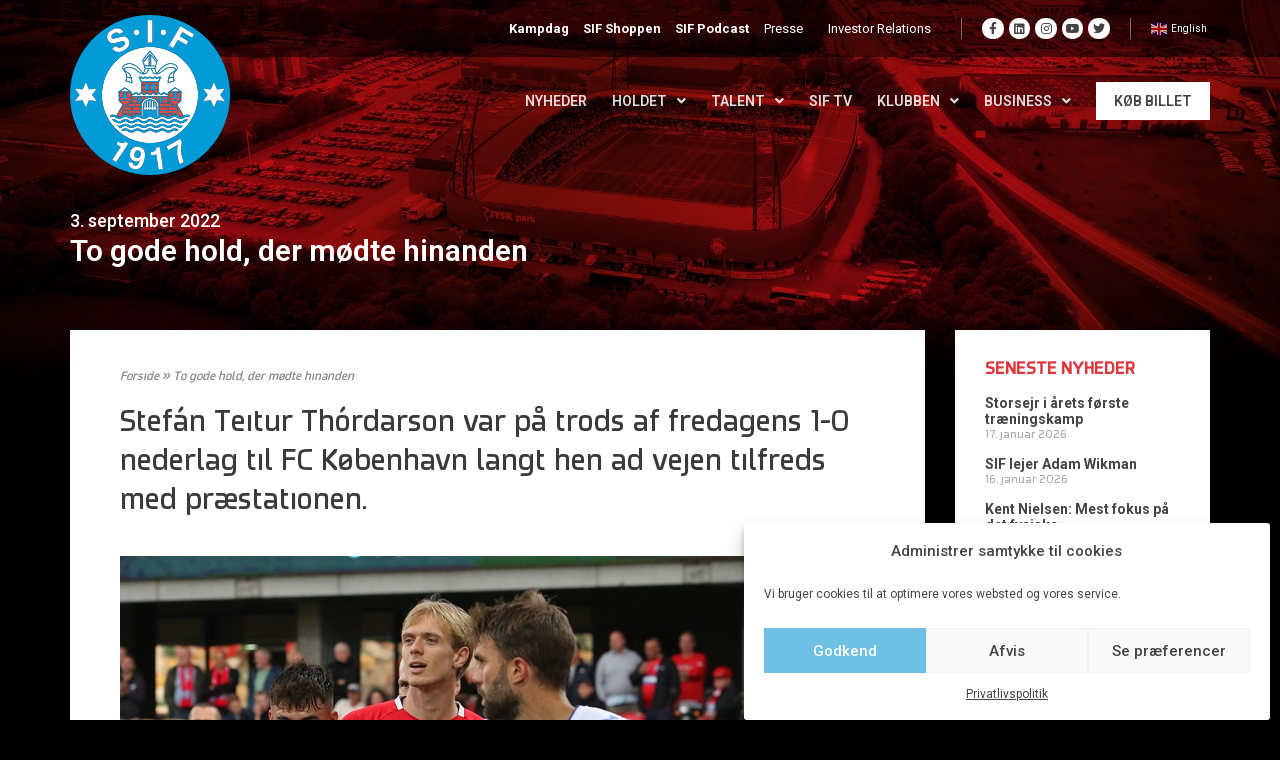

--- FILE ---
content_type: text/css
request_url: https://www.silkeborgif.com/wp-content/uploads/elementor/css/post-43524.css?ver=1764770415
body_size: 544
content:
.elementor-43524 .elementor-element.elementor-element-7a0c605 > .elementor-background-overlay{background-image:url("https://www.silkeborgif.com/wp-content/uploads/2020/08/Dropdown_SIF_Vandmaerke2.png");background-position:bottom right;background-repeat:no-repeat;background-size:200px auto;opacity:0.1;}.elementor-43524 .elementor-element.elementor-element-7a0c605{padding:40px 40px 40px 40px;z-index:2;}.elementor-43524 .elementor-element.elementor-element-227cfdd > .elementor-element-populated{margin:0px 0px 0px 0px;--e-column-margin-right:0px;--e-column-margin-left:0px;}.elementor-43524 .elementor-element.elementor-element-227cfdd > .elementor-element-populated > .elementor-widget-wrap{padding:0px 30px 0px 0px;}.elementor-43524 .elementor-element.elementor-element-c9bd9f2 .elementor-icon-list-items:not(.elementor-inline-items) .elementor-icon-list-item:not(:last-child){padding-bottom:calc(12px/2);}.elementor-43524 .elementor-element.elementor-element-c9bd9f2 .elementor-icon-list-items:not(.elementor-inline-items) .elementor-icon-list-item:not(:first-child){margin-top:calc(12px/2);}.elementor-43524 .elementor-element.elementor-element-c9bd9f2 .elementor-icon-list-items.elementor-inline-items .elementor-icon-list-item{margin-right:calc(12px/2);margin-left:calc(12px/2);}.elementor-43524 .elementor-element.elementor-element-c9bd9f2 .elementor-icon-list-items.elementor-inline-items{margin-right:calc(-12px/2);margin-left:calc(-12px/2);}body.rtl .elementor-43524 .elementor-element.elementor-element-c9bd9f2 .elementor-icon-list-items.elementor-inline-items .elementor-icon-list-item:after{left:calc(-12px/2);}body:not(.rtl) .elementor-43524 .elementor-element.elementor-element-c9bd9f2 .elementor-icon-list-items.elementor-inline-items .elementor-icon-list-item:after{right:calc(-12px/2);}.elementor-43524 .elementor-element.elementor-element-c9bd9f2{--e-icon-list-icon-size:0px;}.elementor-43524 .elementor-element.elementor-element-c9bd9f2 .elementor-icon-list-text{color:#7A7A7A;padding-left:0px;}.elementor-43524 .elementor-element.elementor-element-c9bd9f2 .elementor-icon-list-item:hover .elementor-icon-list-text{color:#54595F;}.elementor-43524 .elementor-element.elementor-element-c9bd9f2 .elementor-icon-list-item > .elementor-icon-list-text, .elementor-43524 .elementor-element.elementor-element-c9bd9f2 .elementor-icon-list-item > a{font-size:15px;line-height:1.2em;}.elementor-43524 .elementor-element.elementor-element-bbc70ea > .elementor-element-populated, .elementor-43524 .elementor-element.elementor-element-bbc70ea > .elementor-element-populated > .elementor-background-overlay, .elementor-43524 .elementor-element.elementor-element-bbc70ea > .elementor-background-slideshow{border-radius:0px 0px 0px 0px;}.elementor-43524 .elementor-element.elementor-element-bbc70ea > .elementor-element-populated{margin:0px 0px 0px 0px;--e-column-margin-right:0px;--e-column-margin-left:0px;}.elementor-43524 .elementor-element.elementor-element-bbc70ea > .elementor-element-populated > .elementor-widget-wrap{padding:0px 15px 0px 15px;}.elementor-43524 .elementor-element.elementor-element-594f1a5 .elementor-icon-list-items:not(.elementor-inline-items) .elementor-icon-list-item:not(:last-child){padding-bottom:calc(12px/2);}.elementor-43524 .elementor-element.elementor-element-594f1a5 .elementor-icon-list-items:not(.elementor-inline-items) .elementor-icon-list-item:not(:first-child){margin-top:calc(12px/2);}.elementor-43524 .elementor-element.elementor-element-594f1a5 .elementor-icon-list-items.elementor-inline-items .elementor-icon-list-item{margin-right:calc(12px/2);margin-left:calc(12px/2);}.elementor-43524 .elementor-element.elementor-element-594f1a5 .elementor-icon-list-items.elementor-inline-items{margin-right:calc(-12px/2);margin-left:calc(-12px/2);}body.rtl .elementor-43524 .elementor-element.elementor-element-594f1a5 .elementor-icon-list-items.elementor-inline-items .elementor-icon-list-item:after{left:calc(-12px/2);}body:not(.rtl) .elementor-43524 .elementor-element.elementor-element-594f1a5 .elementor-icon-list-items.elementor-inline-items .elementor-icon-list-item:after{right:calc(-12px/2);}.elementor-43524 .elementor-element.elementor-element-594f1a5{--e-icon-list-icon-size:0px;}.elementor-43524 .elementor-element.elementor-element-594f1a5 .elementor-icon-list-text{color:#7A7A7A;padding-left:0px;}.elementor-43524 .elementor-element.elementor-element-594f1a5 .elementor-icon-list-item:hover .elementor-icon-list-text{color:#54595F;}.elementor-43524 .elementor-element.elementor-element-594f1a5 .elementor-icon-list-item > .elementor-icon-list-text, .elementor-43524 .elementor-element.elementor-element-594f1a5 .elementor-icon-list-item > a{font-size:15px;line-height:1.2em;}.elementor-43524 .elementor-element.elementor-element-08d711c > .elementor-element-populated, .elementor-43524 .elementor-element.elementor-element-08d711c > .elementor-element-populated > .elementor-background-overlay, .elementor-43524 .elementor-element.elementor-element-08d711c > .elementor-background-slideshow{border-radius:0px 0px 0px 0px;}.elementor-43524 .elementor-element.elementor-element-08d711c > .elementor-element-populated{margin:0px 0px 0px 0px;--e-column-margin-right:0px;--e-column-margin-left:0px;}.elementor-43524 .elementor-element.elementor-element-08d711c > .elementor-element-populated > .elementor-widget-wrap{padding:0px 0px 0px 30px;}.elementor-43524 .elementor-element.elementor-element-f475bc9 .elementor-icon-list-items:not(.elementor-inline-items) .elementor-icon-list-item:not(:last-child){padding-bottom:calc(12px/2);}.elementor-43524 .elementor-element.elementor-element-f475bc9 .elementor-icon-list-items:not(.elementor-inline-items) .elementor-icon-list-item:not(:first-child){margin-top:calc(12px/2);}.elementor-43524 .elementor-element.elementor-element-f475bc9 .elementor-icon-list-items.elementor-inline-items .elementor-icon-list-item{margin-right:calc(12px/2);margin-left:calc(12px/2);}.elementor-43524 .elementor-element.elementor-element-f475bc9 .elementor-icon-list-items.elementor-inline-items{margin-right:calc(-12px/2);margin-left:calc(-12px/2);}body.rtl .elementor-43524 .elementor-element.elementor-element-f475bc9 .elementor-icon-list-items.elementor-inline-items .elementor-icon-list-item:after{left:calc(-12px/2);}body:not(.rtl) .elementor-43524 .elementor-element.elementor-element-f475bc9 .elementor-icon-list-items.elementor-inline-items .elementor-icon-list-item:after{right:calc(-12px/2);}.elementor-43524 .elementor-element.elementor-element-f475bc9{--e-icon-list-icon-size:0px;}.elementor-43524 .elementor-element.elementor-element-f475bc9 .elementor-icon-list-text{color:#7A7A7A;padding-left:0px;}.elementor-43524 .elementor-element.elementor-element-f475bc9 .elementor-icon-list-item:hover .elementor-icon-list-text{color:#54595F;}.elementor-43524 .elementor-element.elementor-element-f475bc9 .elementor-icon-list-item > .elementor-icon-list-text, .elementor-43524 .elementor-element.elementor-element-f475bc9 .elementor-icon-list-item > a{font-size:15px;line-height:1.2em;}

--- FILE ---
content_type: text/javascript
request_url: https://analytics-eu.clickdimensions.com/tsr.js?ac=aG2wulHRzkkGGEe1b4IPEJ&urk=1768807701522&cm=&s=1768807701504&v=&lc=English&pt=To%20gode%20hold%2C%20der%20m%C3%B8dte%20hinanden&dn=silkeborgif.com&dnk=&pk=&hn=www.silkeborgif.com&uri=https%3A%2F%2Fwww.silkeborgif.com%2Fto-gode-hold-der-moedte-hinanden%2F&r=&t=PAGE&b=CHROME&os=LINUX&pr=false&sc=0&sv=6.0&qd=&dt=1768807701522&pvon=
body_size: 62
content:
window.clickDimensionsVisitorKey='c6adf73694f040418edcce1e8affc815'; cdAnalytics.setVisitorKey('c6adf73694f040418edcce1e8affc815'); cdAnalytics.setForms('c6adf73694f040418edcce1e8affc815');